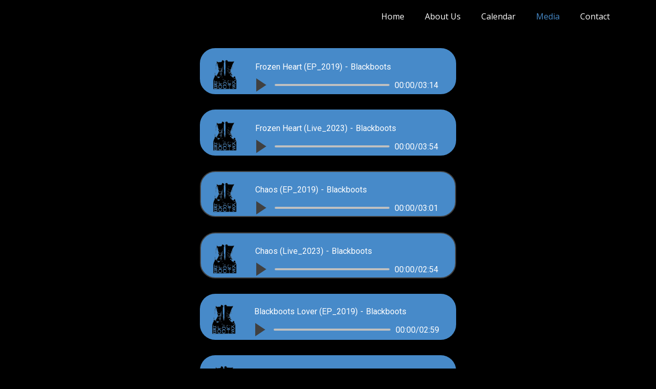

--- FILE ---
content_type: text/html
request_url: https://blackboots.nl/Media.html
body_size: 2443
content:
<!DOCTYPE html>
<html style="font-size: 16px;" lang="nl-NL"><head>
    <meta name="viewport" content="width=device-width, initial-scale=1.0">
    <meta charset="utf-8">
    <meta name="keywords" content="">
    <meta name="description" content="">
    <title>Media</title>
    <link rel="stylesheet" href="nicepage.css" media="screen">
<link rel="stylesheet" href="Media.css" media="screen">
    <script class="u-script" type="text/javascript" src="jquery.js" defer=""></script>
    <script class="u-script" type="text/javascript" src="nicepage.js" defer=""></script>
    <meta name="generator" content="Nicepage 7.0.3, nicepage.com">
    <link id="u-theme-google-font" rel="stylesheet" href="https://fonts.googleapis.com/css?family=Roboto:100,100i,300,300i,400,400i,500,500i,700,700i,900,900i|Open+Sans:300,300i,400,400i,500,500i,600,600i,700,700i,800,800i">
    
    
    
    
    
    <script type="application/ld+json">{
		"@context": "http://schema.org",
		"@type": "Organization",
		"name": "Blackboots"
}</script>
    <meta name="theme-color" content="#478ac9">
    <meta property="og:title" content="Media">
    <meta property="og:description" content="">
    <meta property="og:type" content="website">
  <script>
    function gdprConfirmed() {
        return true;
    }
    if (gdprConfirmed()) {
    document.write("\
    \
    <!-- Google Analytics -->\
    <gascript async src=\"https://www.googletagmanager.com/gtag/js?id=G-2NQH5T35J0\"></gascript>\
    <gascript>\
        window.dataLayer = window.dataLayer || [];\
        function gtag(){dataLayer.push(arguments);}\
        gtag('js', new Date());\
        gtag('config', 'G-2NQH5T35J0');\
    </gascript>\
    <!-- End Google Analytics -->\
    ".replace(/gascript/g, 'script'));
    }
    </script><meta data-intl-tel-input-cdn-path="intlTelInput/"></head>
  <body data-path-to-root="./" data-include-products="false" class="u-body u-xl-mode" data-lang="nl"><header class="u-clearfix u-header u-sticky u-sticky-3dc3 u-header" id="sec-3fba"><div class="u-clearfix u-sheet u-sheet-1">
        <nav class="u-menu u-menu-one-level u-offcanvas u-menu-1">
          <div class="menu-collapse" style="font-size: 1rem; letter-spacing: 0px;">
            <a class="u-button-style u-custom-left-right-menu-spacing u-custom-padding-bottom u-custom-top-bottom-menu-spacing u-hamburger-link u-nav-link u-text-active-palette-1-base u-text-hover-palette-2-base" href="#">
              <svg class="u-svg-link" viewBox="0 0 24 24"><use xmlns:xlink="http://www.w3.org/1999/xlink" xlink:href="#menu-hamburger"></use></svg>
              <svg class="u-svg-content" version="1.1" id="menu-hamburger" viewBox="0 0 16 16" x="0px" y="0px" xmlns:xlink="http://www.w3.org/1999/xlink" xmlns="http://www.w3.org/2000/svg"><g><rect y="1" width="16" height="2"></rect><rect y="7" width="16" height="2"></rect><rect y="13" width="16" height="2"></rect>
</g></svg>
            </a>
          </div>
          <div class="u-custom-menu u-nav-container">
            <ul class="u-nav u-unstyled u-nav-1"><li class="u-nav-item"><a class="u-button-style u-nav-link u-text-active-palette-1-base u-text-hover-palette-2-base" href="./" style="padding: 10px 20px;">Home</a>
</li><li class="u-nav-item"><a class="u-button-style u-nav-link u-text-active-palette-1-base u-text-hover-palette-2-base" href="About-Us.html" style="padding: 10px 20px;">About Us</a>
</li><li class="u-nav-item"><a class="u-button-style u-nav-link u-text-active-palette-1-base u-text-hover-palette-2-base" href="Calendar.html" style="padding: 10px 20px;">Calendar</a>
</li><li class="u-nav-item"><a class="u-button-style u-nav-link u-text-active-palette-1-base u-text-hover-palette-2-base" href="Media.html" style="padding: 10px 20px;">Media</a>
</li><li class="u-nav-item"><a class="u-button-style u-nav-link u-text-active-palette-1-base u-text-hover-palette-2-base" href="Contact.html" style="padding: 10px 20px;">Contact</a>
</li></ul>
          </div>
          <div class="u-custom-menu u-nav-container-collapse">
            <div class="u-black u-container-style u-inner-container-layout u-opacity u-opacity-95 u-sidenav">
              <div class="u-inner-container-layout u-sidenav-overflow">
                <div class="u-menu-close"></div>
                <ul class="u-align-center u-nav u-popupmenu-items u-unstyled u-nav-2"><li class="u-nav-item"><a class="u-button-style u-nav-link" href="./">Home</a>
</li><li class="u-nav-item"><a class="u-button-style u-nav-link" href="About-Us.html">About Us</a>
</li><li class="u-nav-item"><a class="u-button-style u-nav-link" href="Calendar.html">Calendar</a>
</li><li class="u-nav-item"><a class="u-button-style u-nav-link" href="Media.html">Media</a>
</li><li class="u-nav-item"><a class="u-button-style u-nav-link" href="Contact.html">Contact</a>
</li></ul>
              </div>
            </div>
            <div class="u-black u-menu-overlay u-opacity u-opacity-70"></div>
          </div>
        </nav>
      </div></header>
    <section class="u-black u-clearfix u-section-1" id="sec-4e2f">
      <div class="u-clearfix u-sheet u-sheet-1">
        <div class="u-audio u-border-2 u-border-palette-1-base u-container-style u-custom-font u-heading-font u-palette-1-base u-radius-30 u-uploaded-audio u-audio-1">
          <div class="u-audio-main-layout-wrapper">
            <div class="u-audio-cover-layout">
              <div style="background-image: url(&quot;images/logo_blackboots.png&quot;);" class="u-audio-cover" data-hook="cover"></div>
            </div>
            <div class="u-audio-main-layout">
              <div class="u-audio-upper-layout">
                <div class="player-track-meta">
                  <span class="track-name">Frozen Heart (EP_2019)</span>
                  <span class="artist-name">Blackboots</span>
                </div>
              </div>
              <div class="u-audio-lower-layout">
                <div class="player-controls">
                  <div class="u-play-layout u-text-grey-75">
                    <button class="player-play-btn" role="button" data-playing="false">
                      <div class="player-icon-play">
                        <svg xmlns="http://www.w3.org/2000/svg" width="24" height="24" viewBox="0 0 24 24" fill="currentColor"><polygon class="icon-play" points="19.05 12 6 3.36 6 20.64 19.05 12"></polygon><rect class="icon-container" width="24" height="24"></rect></svg>
                      </div>
                      <div class="player-icon-pause u-hidden">
                        <svg xmlns="http://www.w3.org/2000/svg" width="24" height="24" viewBox="0 0 24 24" fill="currentColor"><g><rect class="icon-pause" x="6" y="3.26" width="4" height="17.48"></rect><rect class="icon-pause" x="14" y="3.26" width="4" height="17.48"></rect>
</g><rect class="icon-container" width="24" height="24"></rect></svg>
                      </div>
                    </button>
                  </div>
                  <div class="player-timeline">
                    <div class="u-grey-25 u-player-progress">
                      <div class="u-palette-2-base u-player-progress-filled" style="flex-basis:30%"></div>
                    </div>
                    <div class="player-time">
                      <span class="player-time-current">00:00</span>/ <span class="player-time-duration">00:10</span>
                    </div>
                  </div>
                </div>
              </div>
            </div>
          </div>
          <audio src="files/FrozenHeart.mp3" crossorigin="anonymous" preload="metadata"></audio>
        </div>
        <div class="u-audio u-border-2 u-border-palette-1-base u-container-style u-custom-font u-heading-font u-palette-1-base u-radius-30 u-uploaded-audio u-audio-2">
          <div class="u-audio-main-layout-wrapper">
            <div class="u-audio-cover-layout">
              <div style="background-image: url(&quot;images/logo_blackboots.png&quot;);" class="u-audio-cover" data-hook="cover"></div>
            </div>
            <div class="u-audio-main-layout">
              <div class="u-audio-upper-layout">
                <div class="player-track-meta">
                  <span class="track-name">Frozen Heart (Live_2023)</span>
                  <span class="artist-name">Blackboots</span>
                </div>
              </div>
              <div class="u-audio-lower-layout">
                <div class="player-controls">
                  <div class="u-play-layout u-text-grey-75">
                    <button class="player-play-btn" role="button" data-playing="false">
                      <div class="player-icon-play">
                        <svg xmlns="http://www.w3.org/2000/svg" width="24" height="24" viewBox="0 0 24 24" fill="currentColor"><polygon class="icon-play" points="19.05 12 6 3.36 6 20.64 19.05 12"></polygon><rect class="icon-container" width="24" height="24"></rect></svg>
                      </div>
                      <div class="player-icon-pause u-hidden">
                        <svg xmlns="http://www.w3.org/2000/svg" width="24" height="24" viewBox="0 0 24 24" fill="currentColor"><g><rect class="icon-pause" x="6" y="3.26" width="4" height="17.48"></rect><rect class="icon-pause" x="14" y="3.26" width="4" height="17.48"></rect>
</g><rect class="icon-container" width="24" height="24"></rect></svg>
                      </div>
                    </button>
                  </div>
                  <div class="player-timeline">
                    <div class="u-grey-25 u-player-progress">
                      <div class="u-palette-2-base u-player-progress-filled" style="flex-basis:30%"></div>
                    </div>
                    <div class="player-time">
                      <span class="player-time-current">00:00</span>/ <span class="player-time-duration">00:10</span>
                    </div>
                  </div>
                </div>
              </div>
            </div>
          </div>
          <audio src="files/FrozenHeart-1.mp3" crossorigin="anonymous" preload="metadata"></audio>
        </div>
        <div class="u-audio u-border-2 u-border-grey-75 u-container-style u-custom-font u-heading-font u-palette-1-base u-radius-30 u-uploaded-audio u-audio-3">
          <div class="u-audio-main-layout-wrapper">
            <div class="u-audio-cover-layout">
              <div style="background-image: url(&quot;images/logo_blackboots.png&quot;);" class="u-audio-cover" data-hook="cover"></div>
            </div>
            <div class="u-audio-main-layout">
              <div class="u-audio-upper-layout">
                <div class="player-track-meta">
                  <span class="track-name">Chaos (EP_2019)</span>
                  <span class="artist-name">Blackboots</span>
                </div>
              </div>
              <div class="u-audio-lower-layout">
                <div class="player-controls">
                  <div class="u-play-layout u-text-grey-75">
                    <button class="player-play-btn" role="button" data-playing="false">
                      <div class="player-icon-play">
                        <svg xmlns="http://www.w3.org/2000/svg" width="24" height="24" viewBox="0 0 24 24" fill="currentColor"><polygon class="icon-play" points="19.05 12 6 3.36 6 20.64 19.05 12"></polygon><rect class="icon-container" width="24" height="24"></rect></svg>
                      </div>
                      <div class="player-icon-pause u-hidden">
                        <svg xmlns="http://www.w3.org/2000/svg" width="24" height="24" viewBox="0 0 24 24" fill="currentColor"><g><rect class="icon-pause" x="6" y="3.26" width="4" height="17.48"></rect><rect class="icon-pause" x="14" y="3.26" width="4" height="17.48"></rect>
</g><rect class="icon-container" width="24" height="24"></rect></svg>
                      </div>
                    </button>
                  </div>
                  <div class="player-timeline">
                    <div class="u-grey-25 u-player-progress">
                      <div class="u-palette-2-base u-player-progress-filled" style="flex-basis:30%"></div>
                    </div>
                    <div class="player-time">
                      <span class="player-time-current">00:00</span>/ <span class="player-time-duration">00:10</span>
                    </div>
                  </div>
                </div>
              </div>
            </div>
          </div>
          <audio src="files/Chaos.mp3" crossorigin="anonymous" preload="metadata"></audio>
        </div>
        <div class="u-audio u-border-2 u-border-grey-75 u-container-style u-custom-font u-heading-font u-palette-1-base u-radius-30 u-uploaded-audio u-audio-4">
          <div class="u-audio-main-layout-wrapper">
            <div class="u-audio-cover-layout">
              <div style="background-image: url(&quot;images/logo_blackboots.png&quot;);" class="u-audio-cover" data-hook="cover"></div>
            </div>
            <div class="u-audio-main-layout">
              <div class="u-audio-upper-layout">
                <div class="player-track-meta">
                  <span class="track-name">Chaos (Live_2023)</span>
                  <span class="artist-name">Blackboots</span>
                </div>
              </div>
              <div class="u-audio-lower-layout">
                <div class="player-controls">
                  <div class="u-play-layout u-text-grey-75">
                    <button class="player-play-btn" role="button" data-playing="false">
                      <div class="player-icon-play">
                        <svg xmlns="http://www.w3.org/2000/svg" width="24" height="24" viewBox="0 0 24 24" fill="currentColor"><polygon class="icon-play" points="19.05 12 6 3.36 6 20.64 19.05 12"></polygon><rect class="icon-container" width="24" height="24"></rect></svg>
                      </div>
                      <div class="player-icon-pause u-hidden">
                        <svg xmlns="http://www.w3.org/2000/svg" width="24" height="24" viewBox="0 0 24 24" fill="currentColor"><g><rect class="icon-pause" x="6" y="3.26" width="4" height="17.48"></rect><rect class="icon-pause" x="14" y="3.26" width="4" height="17.48"></rect>
</g><rect class="icon-container" width="24" height="24"></rect></svg>
                      </div>
                    </button>
                  </div>
                  <div class="player-timeline">
                    <div class="u-grey-25 u-player-progress">
                      <div class="u-palette-2-base u-player-progress-filled" style="flex-basis:30%"></div>
                    </div>
                    <div class="player-time">
                      <span class="player-time-current">00:00</span>/ <span class="player-time-duration">00:10</span>
                    </div>
                  </div>
                </div>
              </div>
            </div>
          </div>
          <audio src="files/Chaos-1.mp3" crossorigin="anonymous" preload="metadata"></audio>
        </div>
        <div class="u-audio u-container-style u-custom-font u-heading-font u-palette-1-base u-radius-30 u-uploaded-audio u-audio-5">
          <div class="u-audio-main-layout-wrapper">
            <div class="u-audio-cover-layout">
              <div style="background-image: url(&quot;images/logo_blackboots.png&quot;);" class="u-audio-cover" data-hook="cover"></div>
            </div>
            <div class="u-audio-main-layout">
              <div class="u-audio-upper-layout">
                <div class="player-track-meta">
                  <span class="track-name">Blackboots Lover (EP_2019)</span>
                  <span class="artist-name">Blackboots</span>
                </div>
              </div>
              <div class="u-audio-lower-layout">
                <div class="player-controls">
                  <div class="u-play-layout u-text-grey-75">
                    <button class="player-play-btn" role="button" data-playing="false">
                      <div class="player-icon-play">
                        <svg xmlns="http://www.w3.org/2000/svg" width="24" height="24" viewBox="0 0 24 24" fill="currentColor"><polygon class="icon-play" points="19.05 12 6 3.36 6 20.64 19.05 12"></polygon><rect class="icon-container" width="24" height="24"></rect></svg>
                      </div>
                      <div class="player-icon-pause u-hidden">
                        <svg xmlns="http://www.w3.org/2000/svg" width="24" height="24" viewBox="0 0 24 24" fill="currentColor"><g><rect class="icon-pause" x="6" y="3.26" width="4" height="17.48"></rect><rect class="icon-pause" x="14" y="3.26" width="4" height="17.48"></rect>
</g><rect class="icon-container" width="24" height="24"></rect></svg>
                      </div>
                    </button>
                  </div>
                  <div class="player-timeline">
                    <div class="u-grey-25 u-player-progress">
                      <div class="u-palette-2-base u-player-progress-filled" style="flex-basis:30%"></div>
                    </div>
                    <div class="player-time">
                      <span class="player-time-current">00:00</span>/ <span class="player-time-duration">00:10</span>
                    </div>
                  </div>
                </div>
              </div>
            </div>
          </div>
          <audio src="files/BlackbootsLover.mp3" crossorigin="anonymous" preload="metadata"></audio>
        </div>
        <div class="u-audio u-container-style u-custom-font u-heading-font u-palette-1-base u-radius-30 u-uploaded-audio u-audio-6">
          <div class="u-audio-main-layout-wrapper">
            <div class="u-audio-cover-layout">
              <div style="background-image: url(&quot;images/logo_blackboots.png&quot;);" class="u-audio-cover" data-hook="cover"></div>
            </div>
            <div class="u-audio-main-layout">
              <div class="u-audio-upper-layout">
                <div class="player-track-meta">
                  <span class="track-name">Blackboots Lover (Live_2023)</span>
                  <span class="artist-name">Blackboots</span>
                </div>
              </div>
              <div class="u-audio-lower-layout">
                <div class="player-controls">
                  <div class="u-play-layout u-text-grey-75">
                    <button class="player-play-btn" role="button" data-playing="false">
                      <div class="player-icon-play">
                        <svg xmlns="http://www.w3.org/2000/svg" width="24" height="24" viewBox="0 0 24 24" fill="currentColor"><polygon class="icon-play" points="19.05 12 6 3.36 6 20.64 19.05 12"></polygon><rect class="icon-container" width="24" height="24"></rect></svg>
                      </div>
                      <div class="player-icon-pause u-hidden">
                        <svg xmlns="http://www.w3.org/2000/svg" width="24" height="24" viewBox="0 0 24 24" fill="currentColor"><g><rect class="icon-pause" x="6" y="3.26" width="4" height="17.48"></rect><rect class="icon-pause" x="14" y="3.26" width="4" height="17.48"></rect>
</g><rect class="icon-container" width="24" height="24"></rect></svg>
                      </div>
                    </button>
                  </div>
                  <div class="player-timeline">
                    <div class="u-grey-25 u-player-progress">
                      <div class="u-palette-2-base u-player-progress-filled" style="flex-basis:30%"></div>
                    </div>
                    <div class="player-time">
                      <span class="player-time-current">00:00</span>/ <span class="player-time-duration">00:10</span>
                    </div>
                  </div>
                </div>
              </div>
            </div>
          </div>
          <audio src="files/BlackbootsLover-1.mp3" crossorigin="anonymous" preload="metadata"></audio>
        </div>
      </div>
    </section>
    <section class="u-align-center u-clearfix u-section-2" id="sec-5234">
      <div class="u-clearfix u-sheet u-sheet-1">
        <h4 class="u-text u-text-1">You (Teaser)<br>live 21 oktober 2023
        </h4>
        <div class="u-video u-video-1">
          <div class="embed-responsive embed-responsive-1">
            <iframe style="position: absolute;top: 0;left: 0;width: 100%;height: 100%;" class="embed-responsive-item" src="https://www.youtube.com/embed/z9eL_YO70-Q?mute=0&amp;showinfo=0&amp;controls=0&amp;start=0" frameborder="0" allowfullscreen=""></iframe>
          </div>
        </div>
      </div>
    </section>
    <section class="u-align-center u-clearfix u-section-3" id="sec-1596">
      <div class="u-clearfix u-sheet u-sheet-1">
        <h4 class="u-text u-text-default u-text-1">Back in Force<br>live 20 mei 2023
        </h4>
        <div class="u-align-left u-video u-video-1">
          <div class="embed-responsive embed-responsive-1">
            <iframe style="position: absolute;top: 0;left: 0;width: 100%;height: 100%;" class="embed-responsive-item" src="https://www.youtube.com/embed/n6hBD2mdbBQ?mute=0&amp;showinfo=0&amp;controls=0&amp;start=0" frameborder="0" allowfullscreen=""></iframe>
          </div>
        </div>
        <h4 class="u-text u-text-default u-text-2">Run​ning<br>live 27 oktober 2023
        </h4>
        <div class="u-align-left u-video u-video-contain u-video-2">
          <div class="embed-responsive embed-responsive-2">
            <iframe style="position: absolute;top: 0;left: 0;width: 100%;height: 100%;" class="embed-responsive-item" src="https://www.youtube.com/embed/zN9G97fXi40?mute=0&amp;showinfo=0&amp;controls=0&amp;start=0" frameborder="0" allowfullscreen=""></iframe>
          </div>
        </div>
        <h4 class="u-text u-text-default u-text-3">Noarderwyn live<br>8 juni 2018
        </h4>
        <div class="u-align-left u-video u-video-3">
          <div class="embed-responsive embed-responsive-3">
            <iframe style="position: absolute;top: 0;left: 0;width: 100%;height: 100%;" class="embed-responsive-item" src="https://www.youtube.com/embed/P1Mv9phOrIo?mute=0&amp;showinfo=0&amp;controls=0&amp;start=0" frameborder="0" allowfullscreen=""></iframe>
          </div>
        </div>
        <h4 class="u-text u-text-default u-text-4">Melkweg live<br>9 juni 2018
        </h4>
        <div class="u-align-left u-video u-video-4">
          <div class="embed-responsive embed-responsive-4">
            <iframe style="position: absolute;top: 0;left: 0;width: 100%;height: 100%;" class="embed-responsive-item" src="https://www.youtube.com/embed/U8B7QlAzEjQ?mute=0&amp;showinfo=0&amp;controls=0&amp;start=0" frameborder="0" allowfullscreen=""></iframe>
          </div>
        </div>
        <div class="u-align-left u-video u-video-5">
          <div class="embed-responsive embed-responsive-5">
            <iframe style="position: absolute;top: 0;left: 0;width: 100%;height: 100%;" class="embed-responsive-item" src="https://www.youtube.com/embed/2E4HP4QaVno?mute=0&amp;showinfo=0&amp;controls=0&amp;start=0" frameborder="0" allowfullscreen=""></iframe>
          </div>
        </div>
      </div>
    </section>
    
    
    
    <footer class="u-align-center u-black u-clearfix u-container-align-center u-footer u-footer" id="sec-7c09"><div class="u-clearfix u-sheet u-sheet-1">
        <p class="u-small-text u-text u-text-variant u-text-1">Female Fronted Rockband van Friese bodem met eigen materiaal en eigen geluid.</p>
      </div></footer>
  
</body></html>

--- FILE ---
content_type: text/css
request_url: https://blackboots.nl/Media.css
body_size: 406
content:
.u-section-1 .u-sheet-1 {
  min-height: 750px;
}

.u-section-1 .u-audio-1 {
  width: 500px;
  background-image: none;
  height: 90px;
  margin: 30px auto 0;
}

.u-section-1 .u-audio-2 {
  width: 500px;
  background-image: none;
  height: 90px;
  margin: 30px auto 0;
}

.u-section-1 .u-audio-3 {
  width: 500px;
  background-image: none;
  height: 90px;
  margin: 30px auto 0;
}

.u-section-1 .u-audio-4 {
  width: 500px;
  background-image: none;
  height: 90px;
  margin: 30px auto 0;
}

.u-section-1 .u-audio-5 {
  width: 500px;
  background-image: none;
  height: 90px;
  margin: 30px auto 0;
}

.u-section-1 .u-audio-6 {
  width: 500px;
  background-image: none;
  height: 90px;
  margin: 30px auto;
}

@media (max-width: 575px) {
  .u-section-1 .u-audio-1 {
    width: 340px;
    margin-left: 0;
    margin-right: 0;
  }

  .u-section-1 .u-audio-2 {
    width: 340px;
  }

  .u-section-1 .u-audio-3 {
    width: 340px;
    margin-right: 0;
  }

  .u-section-1 .u-audio-4 {
    width: 340px;
  }

  .u-section-1 .u-audio-5 {
    width: 340px;
    margin-left: 0;
    margin-right: 0;
  }

  .u-section-1 .u-audio-6 {
    width: 340px;
  }
}.u-section-2 .u-sheet-1 {
  min-height: 504px;
}

.u-section-2 .u-text-1 {
  width: 680px;
  margin: 30px auto 0;
}

.u-section-2 .u-video-1 {
  height: 360px;
  width: 640px;
  margin: 28px auto -6px;
}

.u-section-2 .embed-responsive-1 {
  position: absolute;
  width: 100%;
  height: 100%;
  left: 0;
  top: 0;
}

@media (max-width: 767px) {
  .u-section-2 .u-sheet-1 {
    min-height: 448px;
  }

  .u-section-2 .u-text-1 {
    width: 540px;
  }

  .u-section-2 .u-video-1 {
    height: 304px;
    width: 540px;
  }
}

@media (max-width: 575px) {
  .u-section-2 .u-sheet-1 {
    min-height: 335px;
  }

  .u-section-2 .u-text-1 {
    width: 340px;
  }

  .u-section-2 .u-video-1 {
    height: 191px;
    width: 340px;
  }
}.u-section-3 .u-sheet-1 {
  min-height: 2311px;
}

.u-section-3 .u-text-1 {
  font-size: 1.5rem;
  margin: 30px auto 0;
}

.u-section-3 .u-video-1 {
  height: 360px;
  width: 640px;
  margin: 25px auto 0;
}

.u-section-3 .embed-responsive-1 {
  position: absolute;
  width: 100%;
  height: 100%;
  left: 0;
  top: 0;
}

.u-section-3 .u-text-2 {
  font-size: 1.5rem;
  margin: 34px auto 0;
}

.u-section-3 .u-video-2 {
  height: 360px;
  width: 640px;
  margin: 25px auto 0;
}

.u-section-3 .embed-responsive-2 {
  position: absolute;
}

.u-section-3 .u-text-3 {
  font-size: 1.5rem;
  margin: 59px auto 0;
}

.u-section-3 .u-video-3 {
  height: 360px;
  width: 640px;
  margin: 25px auto 0 235px;
}

.u-section-3 .embed-responsive-3 {
  position: absolute;
  width: 100%;
  height: 100%;
  left: 0;
  top: 0;
}

.u-section-3 .u-text-4 {
  font-size: 1.5rem;
  margin: 34px auto 0;
}

.u-section-3 .u-video-4 {
  height: 360px;
  width: 640px;
  margin: 25px auto 0 235px;
}

.u-section-3 .embed-responsive-4 {
  position: absolute;
  width: 100%;
  height: 100%;
  left: 0;
  top: 0;
}

.u-section-3 .u-video-5 {
  height: 360px;
  width: 640px;
  margin: 0 auto -3px 235px;
}

.u-section-3 .embed-responsive-5 {
  position: absolute;
  width: 100%;
  height: 100%;
  left: 0;
  top: 0;
}

@media (max-width: 1199px) {
  .u-section-3 .u-video-3 {
    margin-left: auto;
  }

  .u-section-3 .u-video-4 {
    margin-left: auto;
  }

  .u-section-3 .u-video-5 {
    margin-left: auto;
  }
}

@media (max-width: 767px) {
  .u-section-3 .u-sheet-1 {
    min-height: 2031px;
  }

  .u-section-3 .u-video-1 {
    height: 304px;
    width: 540px;
  }

  .u-section-3 .u-video-2 {
    height: 304px;
    width: 540px;
  }

  .u-section-3 .u-video-3 {
    height: 304px;
    width: 540px;
  }

  .u-section-3 .u-video-4 {
    height: 304px;
    width: 540px;
  }

  .u-section-3 .u-video-5 {
    height: 304px;
    width: 540px;
  }
}

@media (max-width: 575px) {
  .u-section-3 .u-sheet-1 {
    min-height: 1466px;
  }

  .u-section-3 .u-text-1 {
    width: auto;
    font-size: 1.25rem;
    margin-top: 85px;
  }

  .u-section-3 .u-video-1 {
    height: 191px;
    width: 340px;
  }

  .u-section-3 .u-text-2 {
    width: auto;
    font-size: 1.25rem;
    margin-top: 25px;
  }

  .u-section-3 .u-video-2 {
    height: 191px;
    width: 340px;
    margin-top: 34px;
  }

  .u-section-3 .u-text-3 {
    font-size: 1.25rem;
  }

  .u-section-3 .u-video-3 {
    height: 191px;
    width: 340px;
  }

  .u-section-3 .u-text-4 {
    font-size: 1.25rem;
  }

  .u-section-3 .u-video-4 {
    height: 191px;
    width: 340px;
  }

  .u-section-3 .u-video-5 {
    height: 191px;
    width: 340px;
  }
}